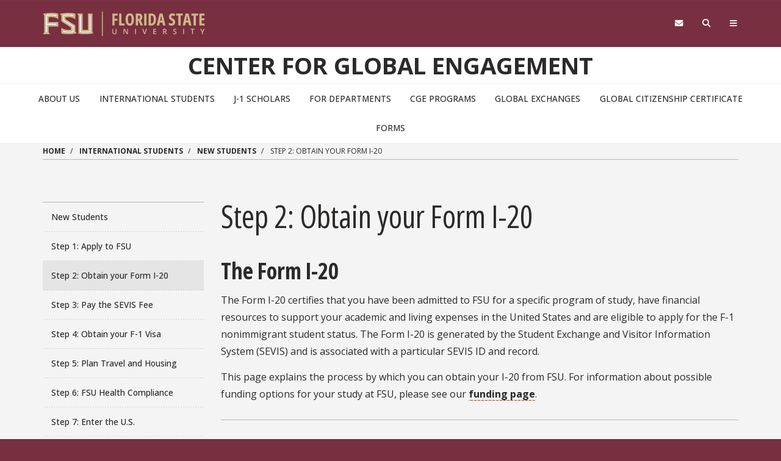

--- FILE ---
content_type: text/html; charset=UTF-8
request_url: https://cge.fsu.edu/international-students/new-students/step-2-obtain-your-form-i-20
body_size: 17216
content:
<!DOCTYPE html>
<html  lang="en" dir="ltr" prefix="content: http://purl.org/rss/1.0/modules/content/  dc: http://purl.org/dc/terms/  foaf: http://xmlns.com/foaf/0.1/  og: http://ogp.me/ns#  rdfs: http://www.w3.org/2000/01/rdf-schema#  schema: http://schema.org/  sioc: http://rdfs.org/sioc/ns#  sioct: http://rdfs.org/sioc/types#  skos: http://www.w3.org/2004/02/skos/core#  xsd: http://www.w3.org/2001/XMLSchema# ">
  <head>
    <!-- BEGIN - Florida State University - Google Tag Manager Header Script -->
    <!-- CODE UPDATE - 11/23/2017 -->
    <script>(function(w,d,s,l,i){w[l]=w[l]||[];w[l].push({'gtm.start':
    new Date().getTime(),event:'gtm.js'});var f=d.getElementsByTagName(s)[0],
    j=d.createElement(s),dl=l!='dataLayer'?'&l='+l:'';j.async=true;j.src=
    '//www.googletagmanager.com/gtm.js?id='+i+dl;f.parentNode.insertBefore(j,f);
    })(window,document,'script','dataLayer','GTM-5P9ZCB');</script>
    <!-- END - Florida State University - Google Tag Manager Header Script -->

    <meta charset="utf-8" />
<meta name="description" content="table { border-collapse: collapse; width: 100%; } thead{ background-color: #782F40; color: #fff; text-align: left; padding: 8px; } tfoot { background-color: #ceb888; color: #782f40; font-weight: bold; } td { text-align: left; padding: 8px; } tr:nth-child(even){background-color: #e7dcc4} The Form I-20" />
<meta name="Generator" content="Drupal 10 (https://www.drupal.org)" />
<meta name="MobileOptimized" content="width" />
<meta name="HandheldFriendly" content="true" />
<meta name="viewport" content="width=device-width, initial-scale=1.0" />
<link rel="icon" href="/themes/custom/fsu_strata/favicon.ico" type="image/png" />
<link rel="canonical" href="https://cge.fsu.edu/international-students/new-students/step-2-obtain-your-form-i-20" />
<link rel="shortlink" href="https://cge.fsu.edu/node/411" />

    <title>Step 2: Obtain your Form I-20 | Center for Global Engagement</title>
    <link rel="stylesheet" type="text/css" href="https://use.typekit.net/qwg1fji.css">
    <link rel="stylesheet" type="text/css" href="https://use.typekit.net/bwf7bac.css">
    <link rel="preconnect" href="https://fonts.googleapis.com">
    <link rel="preconnect" href="https://fonts.gstatic.com" crossorigin>
    <link href="https://fonts.googleapis.com/css2?family=Open+Sans:ital,wght@0,300..800;1,300..800&family=Open+Sans:ital,wdth,wght@0,75,300..800;1,75,300..800&display=swap" rel="stylesheet">
    <link rel="stylesheet" media="all" href="/sites/default/files/css/css_VTI7mGwLTLUBBIiaYrd2TzYvy-YYD3ml11eedHlwABM.css?delta=0&amp;language=en&amp;theme=fsu_strata&amp;include=[base64]" />
<link rel="stylesheet" media="all" href="/sites/default/files/css/css_sj1dW9orpmCVgt8O9zeaYVrgWPVj0t-xOMAk82ibif0.css?delta=1&amp;language=en&amp;theme=fsu_strata&amp;include=[base64]" />
<link rel="stylesheet" media="all" href="https://kit.fontawesome.com/42d4fac694.css" />
<link rel="stylesheet" media="all" href="//cdnjs.cloudflare.com/ajax/libs/font-awesome/5.10.2/css/all.min.css" />
<link rel="stylesheet" media="all" href="/sites/default/files/css/css_fDkdfE2YiZEGhVArZRyhbXnuz2Cn54wgw4c5DmJmwXE.css?delta=4&amp;language=en&amp;theme=fsu_strata&amp;include=[base64]" />
<link rel="stylesheet" media="print" href="/sites/default/files/css/css_xGZvPKo3PUKvAvQno7mty3oIweTYWJm0IElYgbuyrNo.css?delta=5&amp;language=en&amp;theme=fsu_strata&amp;include=[base64]" />
<link rel="stylesheet" media="all" href="/sites/default/files/css/css_PMvMtza-H72Eqtkud77p_zR9X6_Kwla9fj2GWLTb-Ro.css?delta=6&amp;language=en&amp;theme=fsu_strata&amp;include=[base64]" />
<link rel="stylesheet" media="all" href="/sites/default/files/css/css_5RT7teD4zad1DXFOQLKLi0LKQ3qDiHY3JPN6HkjCmvU.css?delta=7&amp;language=en&amp;theme=fsu_strata&amp;include=[base64]" />
<link rel="stylesheet" media="all" href="/sites/default/files/asset_injector/css/carousel_slider_background_fix-0961d19e447ec59665abdda83a1e5a2a.css?t2sxq4" />
<link rel="stylesheet" media="all" href="/sites/default/files/css/css_tFeCdAp9fV7ZocQuCsGZwEtQs2SYokFo3tYTkS5iAak.css?delta=9&amp;language=en&amp;theme=fsu_strata&amp;include=[base64]" />
<link rel="stylesheet" media="all" href="/sites/default/files/asset_injector/css/news_page_separator-2335e36dddf8c8b3b7295a586da338ac.css?t2sxq4" />

    
    <!-- HTML5 shim and Respond.js for IE8 support of HTML5 elements and media queries -->
    <!--[if lt IE 9]>
    <script src="https://oss.maxcdn.com/html5shiv/3.7.2/html5shiv.min.js"></script>
    <script src="https://oss.maxcdn.com/respond/1.4.2/respond.min.js"></script>
    <![endif]-->

    <!-- Osano Script -->
    <script src="https://cmp.osano.com/AzZd6cTcYkGFq2Mk6/b22bc8e4-1afb-45b2-8ada-b4941d932758/osano.js"></script>

    <!-- Facebook Script -->
    <div id="fb-root"></div>
    <script>(function(d, s, id) {
      var js, fjs = d.getElementsByTagName(s)[0];
      if (d.getElementById(id)) return;
      js = d.createElement(s); js.id = id;
      js.src = "//connect.facebook.net/en_US/sdk.js#xfbml=1&version=v2.6&appId=104580419614646";
      fjs.parentNode.insertBefore(js, fjs);
    }(document, 'script', 'facebook-jssdk'));</script>
    <!-- end facebook script -->

  </head>
  <body id="fsu-strata-three"  class="path-node page-node-type-page has-glyphicons s3-bg-gt" >

    <!-- BEGIN - Florida State University - Google Tag Manager NoScript -->
    <!-- CODE UPDATE - 11/23/2017 -->
    <noscript><iframe src="//www.googletagmanager.com/ns.html?id=GTM-5P9ZCB"
    height="0" width="0" style="display:none;visibility:hidden" title="Tracking"></iframe></noscript>
    <!-- END - Florida State University - Google Tag Manager NoScript -->

    
      <div class="dialog-off-canvas-main-canvas" data-off-canvas-main-canvas>
                    <header id="fsu-header" role="banner">
        <div class="s3-k"><a href="#content" class="sr-only sr-only-focusable btn btn-tab skiplink-text">Skip to main
            content</a></div>
        <div  class="navbar-default container-fluid" id="navbar">
          <div id="fsu-global" class="s3-gt s3-scored s3-plain-top s3-p-2">
            <div class="container">
              <div class="row">
                <div id="fsu-home" class="col-xs-7 col-sm-5">
                  <a href="https://www.fsu.edu/">
                    <img src="/themes/custom/fsu_strata/strata-3.3.14/_/s3/img/wordmark/fsu-wordmark-gold.svg" alt="Florida State University Home" class="fsu-wordmark fsu-wordmark-mobile visible-xs" / >
                    <img src="/themes/custom/fsu_strata/strata-3.3.14/_/s3/img/wordmark/fsu-lockup-gold.svg" alt="Florida State University Home" class="fsu-wordmark hidden-xs" />
                  </a>
                </div>
                <div id="fsu-top" class="col-xs-7 col-sm-8 hidden small text-uppercase"><p><a
                      href="https://fsu.edu">FSU</a> | <a href="/">Center for Global Engagement</a></p></div>
                <div id="fsu-nav-utility" class="col-xs-5 col-sm-5 col-sm-offset-2">
                  <nav class="fsu-nav-utility" aria-label="Utility Navigation">
                    <ul class="nav navbar-nav navbar-right">
                      <li><a href="https://webmail.fsu.edu/" title="Webmail"><span class="fa fa-envelope"></span><span
                            class="hidden">Webmail</span></a></li>
                      <li><a data-toggle="collapse" data-parent=".fsu-utilities" href="#fsu-search"
                             aria-expanded="false" aria-controls="fsu-search" title="Search"><span
                            class="fa fa-search"></span><span class="hidden">Search FSU</span></a>
                      </li>
                      <li><a data-toggle="collapse" data-parent=".fsu-utilities"
                             href="#fsu-global-nav" aria-expanded="false"
                             aria-controls="fsu-global-nav" title="FSU Sites"><span class="fa fa-bars"></span><span
                            class="hidden">Navigation</span></a></li>
                    </ul>
                  </nav>
                </div>
              </div>
            </div>
          </div><!-- fsu-global -->
          <div id="fsu-utility" class="s3-gt fsu-utilities">
            <div id="fsu-search" class="collapse" aria-expanded="false">
              <div class="container">
                <div class="s3-m-8">
                  <div class="row">
                    <div class="col-md-5 col-md-offset-7">
                      <div class="row">
                        <div class="col-sm-12 small text-right">
                          <form class="headerSearchForm" method="get"
                                onsubmit="return FSU_search(type.value, FSU_URLEncode(keywords.value));"
                                action="">
                            <select name="type" title="Select Search Type"
                                    class="headerSearchSelect s3-m-3" style="height:27px">
                              <option selected="selected" value="SITE">This Site</option>
                              <option value="GOOGLE">FSU Sites</option>
                              <!--<option value="PHFST">Student Directory</option> -->
                              <option value="PHF">Faculty &amp; Staff Directory</option>
                              <option value="DEPT">Departments &amp; Services</option>
                            </select>
                            <br class="visible-sm"/>
                            <input type="text" name="keywords" value="" title="Search Input Box"
                                   size="20" class="headerSearchBox"/>
                            <input type="submit" name="fsuSearch" value="Search"
                                   title="Submit Search"
                                   class="headerSearchBtn btn btn-md s3-gd s3-m-3"/>
                          </form>
                        </div>
                      </div>
                    </div>
                  </div>
                </div>
              </div>
            </div><!-- fsu-search -->
            <div id="fsu-global-nav" class="collapse" aria-expanded="false">
              <div class="container text-center small">
                <div class="clearfix s3-p-5"></div>
                <div class="row s3-m-10 s3-m-t0">
                  <div class="col-xs-12">
                    <div class="row s3-gt">
                      <div class="col-xs-6 visible-xs col-sm-12 text-left">
                        <div class="fsu-nav-global" id="collapsible-site-menu">
                          <div class="navbar-topnav">
                              <div class="region region-navigation-collapsible">
    <nav  class="fsu-main-menu fsu-nav-global">
  <div class="navbar">
      
      <ul class="menu menu--main nav navbar-nav">
                      <li class="first">
                                        <a href="/about-us" data-drupal-link-system-path="node/6">About Us</a>
              </li>
                      <li>
                                        <a href="/international-students" data-drupal-link-system-path="node/11">International Students</a>
              </li>
                      <li>
                                        <a href="/j-1-research-scholars-professors-short-term-scholars-specialists" data-drupal-link-system-path="node/16">J-1 Scholars</a>
              </li>
                      <li>
                                        <a href="/departments" data-drupal-link-system-path="node/21">For Departments</a>
              </li>
                      <li>
                                        <a href="/cge-programs" data-drupal-link-system-path="node/31">CGE Programs</a>
              </li>
                      <li>
                                        <a href="/fsu-global-exchange-programs" data-drupal-link-system-path="node/866">Global Exchanges</a>
              </li>
                      <li>
                                        <a href="/global-citizenship-certificate" data-drupal-link-system-path="node/1641">Global Citizenship Certificate</a>
              </li>
                      <li class="last">
                                        <a href="/forms" data-drupal-link-system-path="node/41">Forms</a>
              </li>
        </ul>
  

    </div>
</nav>

  </div>

                          </div>
                        </div>
                      </div>
                      <div class="col-xs-6 col-sm-12 fsu-global-menu">
                        <nav class="fsu-nav-global" id="collabsible-global-menu" aria-label="Collabsible Global Menu">
                          <ul class="nav navbar-nav">
                            <li><a href="https://fsu.edu/academics/" target="_blank">Academics</a></li>
                            <li><a href="https://admissions.fsu.edu/" target="_blank">Admissions</a></li>
                            <li><a href="https://research.fsu.edu/" target="_blank">Research</a></li>
                            <li><a href="https://faculty.fsu.edu/" target="_blank">Faculty</a></li>
                            <li><a href="https://fsu.edu/students/" target="_blank">Students</a></li>
                            <li><a href="https://veterans.fsu.edu/" target="_blank">Veterans</a></li>
                            <li><a href="https://www.fsu.edu/support-fsu/">Support FSU</a></li>
                          </ul>
                        </nav>
                      </div>
                    </div>
                  </div>
                </div>
              </div>
            </div><!-- fsu-global-nav -->
          </div><!-- .fsu-utilities -->
          <div class="s3-c s3-scored" id="fsu-masthead">
            <div class="container">
              <div class="row">
                <div class="col-xs-12">
                                      <div id="fsu-title"><a href="/">Center for Global Engagement</a></div>
                                    <p id="fsu-subheading"></p>
                </div>
              </div>
            </div>
          </div>

          <!-- fsu-masthead -->
          <div class="hidden-xs">
            <div id="fsu-nav-primary" class="s3-c s3-scored s3-b-b0">
              <div class="navbar text-center">
                <div class="navbar-header">
                  
                                                        <button type="button" class="navbar-toggle" data-toggle="collapse"
                            data-target=".navbar-collapse">
                      <span class="sr-only">Toggle navigation</span>
                      <span class="icon-bar"></span>
                      <span class="icon-bar"></span>
                      <span class="icon-bar"></span>
                    </button>
                                  </div>
                                <div class="navbar-collapse collapse">
                    <div class="region region-navigation-collapsible">
    <nav  class="fsu-main-menu fsu-nav-global">
  <div class="navbar">
      
      <ul class="menu menu--main nav navbar-nav">
                      <li class="first">
                                        <a href="/about-us" data-drupal-link-system-path="node/6">About Us</a>
              </li>
                      <li>
                                        <a href="/international-students" data-drupal-link-system-path="node/11">International Students</a>
              </li>
                      <li>
                                        <a href="/j-1-research-scholars-professors-short-term-scholars-specialists" data-drupal-link-system-path="node/16">J-1 Scholars</a>
              </li>
                      <li>
                                        <a href="/departments" data-drupal-link-system-path="node/21">For Departments</a>
              </li>
                      <li>
                                        <a href="/cge-programs" data-drupal-link-system-path="node/31">CGE Programs</a>
              </li>
                      <li>
                                        <a href="/fsu-global-exchange-programs" data-drupal-link-system-path="node/866">Global Exchanges</a>
              </li>
                      <li>
                                        <a href="/global-citizenship-certificate" data-drupal-link-system-path="node/1641">Global Citizenship Certificate</a>
              </li>
                      <li class="last">
                                        <a href="/forms" data-drupal-link-system-path="node/41">Forms</a>
              </li>
        </ul>
  

    </div>
</nav>

  </div>

                </div>
              </div>
            </div>
          </div>
        </div>
      </header>
    
  <div id="content" class="main-container container-fluid js-quickedit-main-content s3-w">
    <!-- Start full top region -->
        <!-- end full top region -->
    <div class="container">
      <div class="row">
        <div class="s3-w s3-scored">
                                              <div class="col-sm-12" role="region" aria-label="Page Header Region">  <div class="region region-header">
        <ol class="breadcrumb">
          <li >
                  <a href="/">Home</a>
              </li>
          <li >
                  <a href="/international-students">International Students</a>
              </li>
          <li >
                  <a href="/international-students/new-students">New Students</a>
              </li>
          <li  class="active">
                  Step 2: Obtain your Form I-20 
              </li>
      </ol>
  <hr class="s3-m-4 s3-m-t0">

<div data-drupal-messages-fallback class="hidden"></div>

  </div>
</div>
                                                                    <div class="col-sm-12" role="slideshow">  <div class="region region-slideshow">
    <div class="views-element-container block general-block block-views block-views-blockparagraphs-slideshow-block-1" id="block-views-block-paragraphs-slideshow-block-1">
  
    
      <div class="view view-paragraphs-slideshow view-id-paragraphs_slideshow view-display-id-block_1 js-view-dom-id-b12dff46b8b082357694bd0f50d947658222cdbcfb4b1edf60ed2da1e8793726">
  
    
      
  
          </div>


  </div>

  </div>
</div>
                                                                                    <aside class="col-sm-3" role="complementary">  <div class="region region-sidebar-first">
    <nav  class="s3-nv s3-m-10 fsu-main-menu fsu-nav-global">
  <div class="navbar">
      
      <ul class="menu menu--main nav navbar-nav">
                      <li class="first">
                                        <a href="/international-students/new-students" data-drupal-link-system-path="node/326">New Students</a>
              </li>
                      <li>
                                        <a href="/international-students/new-students/step-1-apply-fsu" data-drupal-link-system-path="node/406">Step 1: Apply to FSU</a>
              </li>
                      <li class="active active-trail">
                                        <a href="/international-students/new-students/step-2-obtain-your-form-i-20" class="active-trail is-active" data-drupal-link-system-path="node/411" aria-current="page">Step 2: Obtain your Form I-20</a>
              </li>
                      <li>
                                        <a href="/international-students/new-students/step-3-pay-sevis-fee" data-drupal-link-system-path="node/416">Step 3: Pay the SEVIS Fee</a>
              </li>
                      <li>
                                        <a href="/international-students/new-students/step-4-obtain-your-f-1-visa" data-drupal-link-system-path="node/421">Step 4: Obtain your F-1 Visa</a>
              </li>
                      <li>
                                        <a href="/international-students/new-students/step-5-plan-travel-and-housing" data-drupal-link-system-path="node/426">Step 5: Plan Travel and Housing</a>
              </li>
                      <li>
                                        <a href="/international-students/new-students/step-6-fsu-health-compliance" data-drupal-link-system-path="node/441">Step 6: FSU Health Compliance</a>
              </li>
                      <li>
                                        <a href="/international-students/new-students/step-7-enter-us" data-drupal-link-system-path="node/446">Step 7: Enter the U.S.</a>
              </li>
                      <li>
                                        <a href="/international-students/new-students/step-8" data-drupal-link-system-path="node/451">Step 8: CGE Arrival Confirmation</a>
              </li>
                      <li>
                                        <a href="/international-students/new-students/step-9-obtain-fsucard-bank-account" data-drupal-link-system-path="node/456">Step 9: Obtain FSUCard &amp; Bank Account</a>
              </li>
                      <li>
                                        <a href="/international-students/new-students/step-10-if-eligible-apply-social-security-number-ssn" data-drupal-link-system-path="node/461">Step 10: If Eligible, Apply for a Social Security Number (SSN)</a>
              </li>
                      <li>
                                        <a href="/international-students/new-students/step-11-complete-orientations" data-drupal-link-system-path="node/466">Step 11: Complete Orientations</a>
              </li>
                      <li>
                                        <a href="/international-students/new-students/step-12-register-classes" data-drupal-link-system-path="node/471">Step 12: Register for Courses</a>
              </li>
                      <li class="last">
                                        <a href="/international-students/new-students/step-13-pay-tuition-fees" data-drupal-link-system-path="node/476">Step 13: Pay Tuition &amp; Fees</a>
              </li>
        </ul>
  

    </div>
</nav>

  </div>
</aside>
                                                                  <section class="col-sm-9" role="main">
                                                                                                                              
                                                                <a id="main-content"></a>
                <div class="region region-content">
        <h1 class="page-header">
<span property="schema:name">Step 2: Obtain your Form I-20 </span>
</h1>

  
<article data-history-node-id="411" about="/international-students/new-students/step-2-obtain-your-form-i-20" typeof="schema:WebPage" class="page full clearfix">

  
      <span property="schema:name" content="Step 2: Obtain your Form I-20 " class="hidden"></span>


  
  <div class="content">
    
            <div property="schema:text" class="field field--name-body field--type-text-with-summary field--label-hidden field--item"><style type="text/css">table { border-collapse: collapse; width: 100%; } thead{ background-color: #782F40; color: #fff; text-align: left; padding: 8px; } tfoot { background-color: #ceb888; color: #782f40; font-weight: bold; } td { text-align: left; padding: 8px; } tr:nth-child(even){background-color: #e7dcc4}
</style><h2>The Form I-20</h2>
<p>The Form I-20 certifies that you have been admitted to FSU for a specific program of study, have financial resources to support your academic and living expenses in the United States and are eligible to apply for the F-1 nonimmigrant student status. The Form I-20 is generated by the Student Exchange and Visitor Information System (SEVIS) and is associated with a particular SEVIS ID and record.</p>
<p>This page explains the process by which you can obtain your I-20 from FSU. For information about possible funding options for your study at FSU, please see our <a href="/international-students/funding" id rel target title><strong>funding page</strong></a>.</p>
<hr>
<h2>Determine your Estimated Total First Year Costs</h2>
<p>Before issuing your I-20, we must verify that you have sufficient financial resources to meet the costs of your first year of study and that you confirm availability of funds for the length of your academic program.</p>
<p>Listed below are estimated total minimum costs for your first 12 months at FSU. Please account for potential 15% annual increases in tuition and fees. These figures do not account for large personal expenses, such as the purchase of a car or frequent travel. The estimates assume minimal summer living expenses and no summer course enrollment. If you enroll in summer courses, your cost of attendance will be considerably higher. We advise you to keep these points in mind when planning your personal budget.</p>
<p>If you are bringing a spouse and/or children to the U.S. on an F-2 dependent visa, you must show<strong> an additional $6,000 for your spouse and $4,000 for each child</strong> to cover their estimated first year living expenses. This requirement does not apply to dependents with U.S. citizenship or another visa status. If purchasing insurance in the U.S. for your dependents, their expenses may be higher than these estimates. <strong>Please note that these estimates reflect out-of-state tuition rates.</strong></p>
<h4><strong>Estimated Total Minimum First Year Costs for Students Admitted for Spring, Summer, and Fall 2026</strong></h4>
<div id="accordion">
<h4 class="accordion_title"><strong>Undergraduate Programs (26 Credits/Year)&nbsp;&nbsp;</strong></h4>
<div class="attribute-answer accordion_content">
<table border="1" cellpadding="1" cellspacing="1" style="width: 500px;">
<thead>
<tr>
<td>Expenses</td>
<td>Estimate*</td>
</tr>
</thead>
<tbody>
<tr>
<td>Tuition and Fees</td>
<td>$20,113 (26 credits)</td>
</tr>
<tr>
<td>Living Expenses (Housing, Board, Personal)&nbsp;and Health Insurance</td>
<td>$27,565</td>
</tr>
<tr>
<td>Books/Supplies</td>
<td>$1,200</td>
</tr>
</tbody>
<tfoot>
<tr>
<td><strong>TOTAL</strong></td>
<td><strong>$48,878</strong></td>
</tr>
</tfoot>
</table>
<p>*Subject to change</p>
</div>
<h4 class="accordion_title">Graduate Programs (18 Credits/Year)</h4>
<div class="attribute-answer accordion_content">
<table border="1" cellpadding="1" cellspacing="1" style="width: 500px;">
<thead>
<tr>
<td>Expenses</td>
<td>Estimate*</td>
</tr>
</thead>
<tbody>
<tr>
<td>Tuition and Fees</td>
<td>$21,179 (18 Credits)</td>
</tr>
<tr>
<td>Living Expenses (Housing, Board, Personal) and Health Insurance</td>
<td>$27,565</td>
</tr>
<tr>
<td>Books/Supplies</td>
<td>$1,200</td>
</tr>
</tbody>
<tfoot>
<tr>
<td><strong>TOTAL</strong></td>
<td><strong>$49,944</strong></td>
</tr>
</tfoot>
</table>
<p>*Subject to change</p>
</div>
<h4 class="accordion_title">Specific Graduate Programs (&gt;18 Credits/Year)</h4>
<div class="attribute-answer accordion_content">
<table border="1" cellpadding="1" cellspacing="1" style="width: 500px;">
<thead>
<tr>
<th scope="row">Program</th>
<td>Estimate*</td>
</tr>
</thead>
<tbody>
<tr>
<th scope="row">Master of Finance (MSF)</th>
<td>$66,399</td>
</tr>
<tr>
<th scope="row">Master of Accounting (MAcc)</th>
<td>$64,051</td>
</tr>
<tr>
<th scope="row">Master of Business Administration (MBA)</th>
<td>$67,572</td>
</tr>
<tr>
<th scope="row">LL.M. for Foreign Lawyers</th>
<td>$62,940</td>
</tr>
<tr>
<th scope="row">Juris Doctorate (J.D.)</th>
<td>$71,472</td>
</tr>
<tr>
<th scope="row">MFA in Film Production</th>
<td>$82,709</td>
</tr>
<tr>
<th scope="row">MFA in Writing for Stage &amp; Screen</th>
<td>$66,275</td>
</tr>
<tr>
<th scope="row">M.S./Ed.S in Mental Health Counseling</th>
<td>$73,442</td>
</tr>
<tr>
<th scope="row">M.S./Ed.S in Career Counseling</th>
<td>$71,094</td>
</tr>
<tr>
<th scope="row">M.S./Ed.S in School Psychology</th>
<td>$71,094</td>
</tr>
</tbody>
</table>
<p>*Subject to change</p>
</div>
</div>
<hr>
<h2>Understanding your I-20 Funding Requirements</h2>
<h4>Tuition/Fees</h4>
<p>Florida State University charges tuition and fees on a per-credit-hour basis. Current cost per credit (see https://studentbusiness.fsu.edu/tuition-fees for the most updated information):</p>
<ul>
<li>Undergraduate:&nbsp; $771.66 per hour (out-of-state)&nbsp; &nbsp; &nbsp; &nbsp; &nbsp;$215.55 per hour (in-state)</li>
<li>Graduate:&nbsp; &nbsp; &nbsp; &nbsp; &nbsp; &nbsp;$1,173.86 per hour (out-of-state)&nbsp; &nbsp; &nbsp; &nbsp; $479.32 per hour (in-state)</li>
</ul>
<p>Almost all international students should expect to pay the Out of State rate for the entire duration of their study. Additionally, a $20 per semester facilities use fee and $5 per semester FSU Card fee is assessed to each semester for which a student is registered in classes. Students can calculate their approximate tuition costs by multiplying the expected number of hours taken by the cost of each credit hour and adding the additional per semester fees. *Please note that some programs have additional per semester fees for equipment and the number of hours required may vary based on your major.*</p>
<p>A standard I-20 for an international graduate student reflects 9 credit hours per semester (Fall/Spring) for a total of 18. Your cost of attendance for a 12-month period will be higher if you take more credits in the Fall/Spring semester or if you decide/are required to enroll in Summer classes.</p>
<h4>Assistantship/Scholarship Recipients</h4>
<p>If you will receive funding from an FSU department for a graduate assistantship or a scholarship: please keep in mind that the number of hours the department includes in their funding offer will influence your overall I-20 funding requirement. For example, if you will receive tuition waivers for 27 hours (9 Fall, 9 Summer, 9 Spring) you will have a significantly higher tuition/fee funding estimate compared to a student only taking 18 credit hours. Waivers do not cover mandatory fees which currently amount to $108.88 per credit hour, plus the per semester fees mentioned above. Please keep this in mind when viewing the “Determine your Estimated Total First Year Costs” table below.</p>
<h4>Living Expenses/Health Insurance</h4>
<p>The Center for Global Engagement uses data provided by the Office of Financial Aid to determine the approximate cost of living in Tallahassee for 12 months. This includes housing/rent, board, personal expenses and ‘between semester’ costs. In addition, international students attending FSU are required to obtain health insurance as an admission requirement. Currently, we estimate a minimum cost of living and health insurance estimate as $27,565; this will be reflected on your I-20 funding requirement.</p>
<h4>Books/Supplies</h4>
<p>The estimated yearly cost of textbook and educational supplies is $1,200, and this is also reflected on your I-20.</p>
<hr>
<h2>Activate your permanent FSUID</h2>
<p>After you are formally admitted to FSU, you must&nbsp;<a href="https://fsuid.fsu.edu/OIMSelfService" target="_blank"><strong>activate your permanent FSUID</strong></a>&nbsp;using your EMPLID, first (given) name, last (family) name, and date of birth as you entered them in your application for admission. After formal admission to the university, which you can see in your admission application, you will receive an email from Admissions containing your EMPLID.</p>
<p><strong>Note:</strong>&nbsp;The FSU-assigned EMPLID is not an SSN and cannot be used for any use outside FSU’s campus.</p>
<p><strong>DUO Authentication</strong></p>
<p>You will also complete DUO authentication during this process. We strongly recommend that you activate your FSUID and install the DUO app on a device that you will bring with you to the U.S., if possible. You will need to use the DUO authentication to access your student account shortly after your arrival in the U.S. to complete Step 9. More information about the DUO mobile app and customer support resources can be found <a href="https://its.fsu.edu/services/2fa" rel="noopener" target="_blank" title="here">here</a>.</p>
<hr>
<h2>Fill out the I-20 Application</h2>
<p>In approximately 2 business days after you are formally admitted to FSU (recommendation for admission by a graduate academic department is not formal admission), you will be able to complete your I-20 Application in <a href="https://istart.fsu.edu/" target="_blank"><strong>Nole Start</strong></a>. In the I-20 Application, you will provide us the information and documents we need in order to determine your eligibility for F-1 status and issue your I-20. You will be able to login to <a href="https://istart.fsu.edu/" target="_blank"><strong>Nole Start</strong></a> using your FSUID and password only after successfully activating your FSUID (see the instructions above) and completing DUO authentication.</p>
<p>While you are awaiting access to the I-20 Application, you can collect the following documents that you will need to upload into the I-20 Application:</p>
<ul>
<li>A photo (JPEG only) or scan (pdf only) of your current <strong>passport </strong>biographical information page, regardless of expiration date.</li>
<li>A photo (JPEG only) or scan (pdf only) of your <strong>funding documentation</strong> (department offer letter, scholarship letter, and/or bank statement).</li>
<li>&nbsp;A photo (JPEG only) or scan (pdf only) of your completed and signed International Funding Document (IFD) form, available at <a href="/forms">https://cge.fsu.edu/forms</a>.</li>
<li>A photo (JPEG only) or scan (pdf only) of the biographical information page of <strong>all passports for dependents</strong> who will be accompanying you in F-2 status.</li>
</ul>
<p>Be sure to fill out all required information in the I-20 Application and click the submit button at the end. If you need to return to the form later to add information, click the save draft button instead.</p>
<div id="accordion">
<h4 class="accordion_title">Section 1: Personal Information</h4>
<div class="attribute-answer accordion_content">
<p>The government’s immigration database now requires us to enter your city of birth and country of birth. If you are unsure of the city in which you born, you may need to obtain a copy of your birth record. Having the most accurate information will help expedite any security check procedures you may encounter during visa processing.</p>
<p>Under Country of Legal Permanent Residency field, do not enter ‘U.S.’, unless you have a valid U.S. Permanent Residency Card (‘Green Card’). If you are a U.S. Permanent Resident, you do not need to obtain an I-20 or F-1 status.</p>
<p>Since the F-1 non-immigrant status requires that you have a residence abroad that you do not intend to abandon, you will need to provide an address in the country you consider your home. This can be a family address – your parents’ or grandparents’ address, for instance.</p>
<p>Upload a JPEG or pdf copy of your passport biographical information page (with the photo, name, date of birth etc.) No other pages are required.</p>
</div>
<h4 class="accordion_title">Section 2: Dependent Information</h4>
<div class="attribute-answer accordion_content">
<p>As an F-1 student, you may sponsor the F-2 status of a spouse or child (dependent). An explanation of who qualifies for dependent status is available <strong>in the I-20 Application</strong>, if you click “Yes” on the following question – “Would you like more information about F2 dependent eligibility and funding requirements?” Before the I-20 Application is available to you, you can find the same information <a href="/international-students/current-students/dependents" target="_blank"><strong>HERE</strong></a>. You must provide additional evidence of funding to cover the expected living costs of your dependents in the amount of $6,000 per year for a spouse, and $4,000 per year for each child.</p>
<p>For each dependent you wish to bring with you to the U.S., fill in the requested biographical information and make sure to upload a scan (JPEG or pdf only) of his or her passport biographical information page. There is space to enter information for one spouse and up to 5 children.</p>
<p>Upload a JPEG or pdf copy of each dependent’s passport biographical information page (with the photo, name, date of birth etc.) No other pages of the passports are required.</p>
</div>
<h4 class="accordion_title">Section 3: Funding Documentation</h4>
<div class="attribute-answer accordion_content">
<p>In this section, you will be primarily uploading documentation. There is one question regarding your primary source of funding. This is for demographic reporting only and will not impact anything in your immigration record. We understand the information may change. Please pick the category that you think is most applicable to your current situation. You will have an opportunity to revise this information every semester.</p>
<p>The following types of funding documents are acceptable (more than one type can be submitted). All documents must be in English and dated within the past six months.</p>
<ul>
<li>A bank account summaries/statements or letters specifying the owner of the account and the amount currently available (currencies besides U.S. Dollars are acceptable). All account summaries and letters must be printed by the financial institution with their letterhead. All letters must be signed by a manager.</li>
<li>Scholarship, grant or assistantship offer letters from an academic department or the athletics department at FSU.</li>
<li>Scholarship or grant award letters from non-FSU organizations, specifying what expenses are covered and the upper limits of that coverage.</li>
</ul>
<p>If an F-1 student (any/all F-1 students, not just students from foreign countries of concern) uses personal or family funding to obtain the form I-20, then that student must remain on personal/family funding for the duration of the period for which they provided proof of funding.</p>
<p><strong>IMPORTANT NOTE:</strong> Bank statements and other financial documentation from banks located in Office of Foreign Assets Control (OFAC) sanctioned countries, preventing financial transactions with the US or transfer of funds to students during their program of study, cannot be used to obtain an I-20.</p>
<p>Complete the International Funding Document (IFD), available at <a href="/forms">https://cge.fsu.edu/forms</a>. If the sponsor is using funds from a company account, you must also submit a letter of sponsorship printed by the company on their letterhead and signed by a company representative.</p>
<p>&nbsp;</p>
</div>
<h4 class="accordion_title">Section 4: Admitted for Summer</h4>
<div class="attribute-answer accordion_content">
<p>This question helps us determine the start date for the I-20 for students admitted to the Summer semester. If you are admitted for Fall or Spring, please choose “Not admitted for Summer”.</p>
</div>
<h4 class="accordion_title">Section 5: Immigration Transfer</h4>
<div class="attribute-answer accordion_content">
<p>The questions in this section will help us determine the timeline for the transfer of your immigration record to FSU. If you currently hold F-1 status while studying at another U.S. institution, pursuing Optional Practical Training (OPT), or traveling for a short time between the end of one U.S. study program and the beginning of your study at FSU, you will need to transfer your immigration record. This is different from an academic transfer.</p>
<p>If you are transferring your F-1 immigration record to FSU, with the help of your current/previous international student advisor at the last U.S. school you attended, please complete the <a href="/sites/g/files/upcbnu1126/files/Forms/F-1/transfer_in_form.pdf" target="_blank"><strong>Transfer In Form</strong></a> (both Parts I and II) and upload the form into your I-20 Application in <a href="https://istart.fsu.edu/istart/controllers/start/StartEngine.cfm" target="_blank"><strong>Nole Start.</strong></a></p>
</div>
<h4 class="accordion_title">Section 6: Our Information</h4>
<div class="attribute-answer accordion_content">
<p>In this section, you will be able to both identify your immigration advisor (assigned by the first letter of your family name; the first family name if you have more than one) and route your application to the correct advisor.</p>
<p>If you have not heard from your advisor in 10 days after submitting your form, please feel free to contact <a href="/international-students/advising" target="_blank"><strong>THEM </strong></a>directly. Each advisor is responsible for approximately 600 students, so it is not possible for them to contact you immediately after your submission.</p>
</div>
<h4 class="accordion_title">Section 7: Almost Done</h4>
<div class="attribute-answer accordion_content">
<p>Please do not forget to click the Submit button to finish your application. If you think you will need to submit additional information or documentation, you may click Save Draft instead, but be sure to set a reminder for yourself to complete the application. Advisors will not review partially completed applications.</p>
</div>
</div>
<hr>
<h2>Receive and check your I-20 for accuracy</h2>
<p>Once you have submitted all the required information and documents through the I-20 Application, we will email you instructions to choose your I-20 delivery method. Once you have selected your delivery method and, if applicable, paid for the express shipment, we will issue and send out your I-20 within three business days.</p>
<p>After receiving your I-20, review it to verify that the biographical information on your (and any dependents’) I-20(s) matches the that of your passport(s). In addition, check the PROGRAM OF STUDY section to ensure that it matches the degree program to which you have been admitted. Note that the information in the <strong>MAJOR 1</strong> field on the I-20 will not exactly match the name of your program of study at FSU but will correspond to the CIP code assigned to your major in the <a href="https://www.ir.fsu.edu/dpi.aspx" target="_blank">FSU Degree Program Inventory</a>. In addition, the <strong>PROGRAM END DATE</strong> listed on your I-20 may be later than your anticipated graduate date - this is to account for variation in individual student progress and program requirements, which are not superseded by information on your I-20. If you graduate earlier, we will update your the I-20’s <strong>PROGRAM END DATE</strong> at that time.</p>
<p>If any piece of information does not match, email <a href="mailto:CGE-NewStudents@admin.fsu.edu">CGE-NewStudents@admin.fsu.edu</a> as soon as possible with scans of the I-20 and passport, and an explanation of the correction needed. We will send you a corrected I-20 as soon as possible.</p>
<p>Once you have confirmed the accuracy of your I-20, sign and date the <strong>STUDENT ATTESTATION</strong> section at the bottom of the first page.</p>
<p>&nbsp;</p>
</div>
      
  </div>

</article>

<div id="block-fsupagechildrenmenu" class="block general-block block-fsu-page-menu block-page-child-menu">
  
    
      
  </div>

  </div>

                      </section>
                            </div>
      </div>
    </div>
    <!-- Start full bottom region -->
        <!-- end full bottom region -->
  </div>
<!-- Start advanced content region test -->
      <div class="full-advanced-region">  <div class="region region-advancedcontent">
    <div id="block-sliderinfullwidthregion" class="block general-block block-block-content block-block-content8f51c191-366b-4522-a58b-e52e65ddc7af">
  
    
      
            <div class="field field--name-body field--type-text-with-summary field--label-hidden field--item"><footer class="small" id="fsu-footer">
<div class="s3-gd3c s3-scored">
<div class="container">
<div class="row my-4">
<div class="col-xs-6 col-sm-3">
<p><a href="https://studentaffairs.fsu.edu" target="_blank"><img alt="Center for Global Engagement Logo" class="img-responsive" src="/sites/g/files/upcbnu1126/files/CGE-Home%20Page/Formal-H.png"></a></p>
</div>
<div class="col-xs-6 col-sm-3">
<ul class="list-unstyled">
<li><i><a href="/" target="_blank">Center for Global Engagement</a></i></li>
<li><i><a href="https://studentaffairs.fsu.edu/"><i>Division of Student Affairs</i></a></i></li>
<!---<li>&nbsp;</li> ---><li><a href="https://goo.gl/maps/uBHTFcUz5YzZH6yX9" target="_blank">110 South Woodward Avenue</a></li>
<li><a href="https://goo.gl/maps/uBHTFcUz5YzZH6yX9" target="_blank">Tallahassee, FL 32306</a></li>
<li>Hours: M - F&nbsp; 8 a.m. - 5 p.m.</li>
</ul>
</div>
<div class="col-xs-6 col-sm-3">
<ul class="list-unstyled">
<li><a href="tel:+18506441702">(850) 644 1702</a></li>
<li><a href="mailto:cge@fsu.edu?subject=Question%20about%20Department">cge@fsu.edu</a></li>
</ul>
<nav aria-label="Social Media" class="nav-icons branded">
<ul class="menu clearfix">
<li><a href="https://www.facebook.com/fsucge" rel="nofollow" target="_blank" title="Follow the Center for Global Engagement on Facebook"><span class="fa-brands fa-facebook"><span class="hidden">&nbsp;</span></span> <span class="sr-only">Facebook</span></a></li>
<li><a href="https://twitter.com/fsucge?lang=en" rel="nofollow" target="_blank" title="Follow the Center for Global Engagement on Twitter"><span class="fa-brands fa-twitter"><span class="hidden">&nbsp;</span></span> <span class="sr-only">Twitter</span></a></li>
<li><a href="https://www.instagram.com/fsucge/" rel="nofollow" target="_blank" title="Follow the Center for Global Engagement on Instagram"><span class="fa-brands fa-instagram"><span class="hidden">&nbsp;</span></span> <span class="sr-only">Instagram</span></a></li>
<li><a href="https://www.youtube.com/channel/UCCfUNQlkKoS3N4ERxcA-bRg" rel="nofollow" target="_blank" title="Follow the Center for Global Engagement on Youtube"><span class="fa-brands fa-youtube"><span class="hidden">&nbsp;</span></span> <span class="sr-only">YouTube</span></a></li>
<li><a href="https://www.linkedin.com/company/florida-state-university-division-of-student-affairs?trk=public_post_follow-view-profile" rel="nofollow" target="_blank" title="Follow FSU Student Affairs on LinkedIn"><span class="fa-brands fa-linkedin"><span class="hidden">&nbsp;</span></span> <span class="sr-only">LinkedIn</span></a></li>
</ul>
</nav>
</div>
<div class="col-xs-6 col-sm-3">
<ul class="list-unstyled">
<li><a href="http://knowmore.fsu.edu" target="_blank"><img alt="Know More. Sexual Violence Prevention." class="img-responsive text-align-left" src="/sites/g/files/upcbnu3291/files/media/slides/Know-More-Logo-Web-garnet.png" style="max-width: 150px; margin-top: 10px; margin-bottom: 10px; width: 100%;"></a></li>
<li><a href="https://report.fsu.edu" target="_blank">Report</a></li>
<li><a href="https://fe3611717164047c711175.pub.s11.sfmc-content.com/vlh3irbvzyl">Newsletter Sign Up</a></li>
<li><a href="http://studentaffairs.fsu.edu/sitemap">Sitemap</a></li>
<li><a href="mailto:vpsa-webmaster@fsu.edu?subject=Website%20Feedback%20for%20Department">Website Feedback</a></li>
</ul>
</div>
</div>
</div>
</div>
</footer>
</div>
      
  </div>

  </div>
</div>
  <!-- end full bottom region -->
  <footer id="fsu-footer" class="small footer container-fluid s3-gt" role="contentinfo">
        <div class="s3-gt">
      <div class="container">
        <div class="row s3-m-10">
          <!-- new variable area TODO -->
                                                                <div class="col-xs-12 footer-details">
              <div class="row">
                <div class="col-xs-12 col-md-12 footer-small-area">
                                                                                                                                                                                                                                        </div>
              </div>
                                                                                                </div>
                    <!-- end new variables -->
          <div class="col-xs-12">
            <div class="row">
              <div class="col-xs-6 col-sm-3">
                                  <p>&copy; Florida State University
                    <br>Tallahassee, FL 32306</p>
                              </div>
              <div class="col-xs-6 col-sm-3">
                <p><a href="https://directory.fsu.edu/">FSU Directory Assistance</a>
                  <br><a href="https://fsu.edu/misc/comments.html">Questions or Comments</a>
              </div>
              <div class="clearfix visible-xs"></div>
              <div class="col-xs-6 col-sm-3">
                <p><a href="https://fsu.edu/misc/policy.html">Privacy Policy</a>
                  <br><a href="https://fsu.edu/misc/copyright.html">Copyright</a></p>
              </div>

              <div class="col-xs-6 col-sm-3">
                                  <nav aria-label="Social Media" class="nav-icons branded">
                                                                                                                                                                                                                                                                                                                                          <ul class="menu clearfix">
                      <li><a href="https://www.facebook.com/floridastate" target="_blank"><span class="fa-brands fa-facebook"></span><span class="sr-only">Like Florida State on Facebook</span></a>
                      </li>
                      <li><a href="https://instagram.com/floridastateuniversity/" target="_blank"><span class="fa-brands fa-instagram"></span><span class="sr-only">Follow Florida State on Instagram</span></a>
                      </li>
                      <li><a href="https://x.com/floridastate"  target="_blank"><span class="fa-brands fa-x-twitter"></span><span class="sr-only">Follow Florida State on X</span></a>
                      </li>
                      <li><a href="https://www.youtube.com/FloridaState" target="_blank"><span class="fa-brands fa-youtube"></span><span class="sr-only">Follow Florida State on Youtube</span></a>
                      </li>
                      <li><a href="https://www.linkedin.com/edu/school?id=18100" target="_blank"><span class="fa-brands fa-linkedin"></span><span class="sr-only">Connect with Florida State on LinkedIn</span></a>
                      </li>
                      <li><a href="https://www.fsu.edu/socialmedia/"><span class="fa-solid fa-ellipsis"></span><span class="sr-only">More FSU Social Media</span></a>
                      </li>
                    </ul>
                  </nav>
                  <p class="fsu-cookie"><a aria-label="Cookie Preferences" class="cookie-pref-link null" href="#" onclick="Osano.cm.showDrawer('osano-cm-dom-info-dialog-open')" title="Cookie Preferences"><i class="fa-solid fa-cookie-bite"></i> <span class="hidden-sm">Cookie Preferences</span></a></p>
                              </div>
            </div>
          </div>
        </div>
      </div>
      <div class="clearfix"></div>
    </div>
  </footer>

  </div>

    
    <script type="application/json" data-drupal-selector="drupal-settings-json">{"path":{"baseUrl":"\/","pathPrefix":"","currentPath":"node\/411","currentPathIsAdmin":false,"isFront":false,"currentLanguage":"en"},"pluralDelimiter":"\u0003","suppressDeprecationErrors":true,"ajaxPageState":{"libraries":"[base64]","theme":"fsu_strata","theme_token":null},"ajaxTrustedUrl":[],"colorbox":{"opacity":"0.85","current":"{current} of {total}","previous":"\u00ab Prev","next":"Next \u00bb","close":"Close","maxWidth":"98%","maxHeight":"98%","fixed":true,"mobiledetect":true,"mobiledevicewidth":"480px"},"bootstrap":{"forms_has_error_value_toggle":1,"modal_animation":1,"modal_backdrop":"true","modal_focus_input":1,"modal_keyboard":1,"modal_select_text":1,"modal_show":1,"modal_size":"","popover_enabled":1,"popover_animation":1,"popover_auto_close":1,"popover_container":"body","popover_content":"","popover_delay":"0","popover_html":0,"popover_placement":"right","popover_selector":"","popover_title":"","popover_trigger":"click","tooltip_enabled":1,"tooltip_animation":1,"tooltip_container":"body","tooltip_delay":"0","tooltip_html":0,"tooltip_placement":"auto left","tooltip_selector":"","tooltip_trigger":"hover"},"user":{"uid":0,"permissionsHash":"db1ec13853a0b8c6c21bbe08f1a82305c61427785537d21bcaab717f8b4e154d"}}</script>
<script src="/sites/default/files/js/js_g4Z-fcGf-MFimj_0ZsuPZFDhzYWE-3w8w9LGj5Ik_cg.js?scope=footer&amp;delta=0&amp;language=en&amp;theme=fsu_strata&amp;include=[base64]"></script>
<script src="/sites/default/files/asset_injector/js/lightbox-c0e772937cbcd4b002d8b1cd912f0b5a.js?t2sxq4"></script>
<script src="/sites/default/files/asset_injector/js/promo_with_points_conditional_backgrounds-28c190d9b9baee76840d5eb8a2cd9f94.js?t2sxq4"></script>
<script src="/sites/default/files/js/js_Q00bAZM1utMawGa7HeCF7wYKewrUbocAfiub2R_8nuA.js?scope=footer&amp;delta=3&amp;language=en&amp;theme=fsu_strata&amp;include=[base64]"></script>
<script src="/themes/custom/fsu_strata/js/script.js?t2sxq4"></script>
<script src="/sites/default/files/js/js_TXulHuKdh8Njco0RUWPPgRTbV5cEse4TWJhjanpaxms.js?scope=footer&amp;delta=5&amp;language=en&amp;theme=fsu_strata&amp;include=[base64]"></script>

    <script type="text/javascript" src="/themes/custom/fsu_strata/strata-3.1/_/s3/js/extend/jquery.flexslider.js"></script>
    <script type="text/javascript" src="/themes/custom/fsu_strata/strata-3.1/_/s3/js/extend/flexslider.js"></script>
    <script type="text/javascript" src="/themes/custom/fsu_strata/strata-3.1/_/s3/js/extend/strata-carousel.js"></script>
  </body>
</html>


--- FILE ---
content_type: text/css
request_url: https://cge.fsu.edu/sites/default/files/css/css_5RT7teD4zad1DXFOQLKLi0LKQ3qDiHY3JPN6HkjCmvU.css?delta=7&language=en&theme=fsu_strata&include=eJxtzVFuwzAIgOELWfGRELZJRIdNBLhNd_p5fZmm9gWhTz8C3SmAx41qqOXqvmGtao11QHAIgZHzNyV8LyuaTicBF25kULB-HYtGg52vTxfc8SDQO5ngE5Z8igY9HM7f0OlEw-WpqqgVvXKjHafEAqPcbJ4oG97w-geNUfRIu0-o00N7_ls3bJ1H8qcH9VzQKd15fcyvuXVtUyg9qOxqHYpqeBie-U1-AGmIfSA
body_size: -332
content:
/* @license GPL-2.0-or-later https://www.drupal.org/licensing/faq */
.accordion_title{font-size:16px !important;line-height:22px !important;}


--- FILE ---
content_type: text/css
request_url: https://cge.fsu.edu/sites/default/files/asset_injector/css/carousel_slider_background_fix-0961d19e447ec59665abdda83a1e5a2a.css?t2sxq4
body_size: -374
content:
.flexslider.flexslider-carousel.carousel-items {background:none; border:none;}

--- FILE ---
content_type: text/css
request_url: https://cge.fsu.edu/sites/default/files/css/css_tFeCdAp9fV7ZocQuCsGZwEtQs2SYokFo3tYTkS5iAak.css?delta=9&language=en&theme=fsu_strata&include=eJxtzVFuwzAIgOELWfGRELZJRIdNBLhNd_p5fZmm9gWhTz8C3SmAx41qqOXqvmGtao11QHAIgZHzNyV8LyuaTicBF25kULB-HYtGg52vTxfc8SDQO5ngE5Z8igY9HM7f0OlEw-WpqqgVvXKjHafEAqPcbJ4oG97w-geNUfRIu0-o00N7_ls3bJ1H8qcH9VzQKd15fcyvuXVtUyg9qOxqHYpqeBie-U1-AGmIfSA
body_size: -51
content:
/* @license GPL-2.0-or-later https://www.drupal.org/licensing/faq */
.overlay-image .normal{transition:.5s ease}.overlay-image:hover .normal{opacity:0}.overlay-image{position:relative;width:100%;}.overlay-image .image{display:block;}.overlay-image .text{color:white;font-size:30px;line-height:1.5em;text-shadow:2px 2px 2px #000;text-align:center;position:absolute;top:50%;left:50%;transform:translate(-50%,-50%);width:100%;background:#000;background:rgba(0,0,0,.5);padding:10px;}.overlay-image .hover{position:absolute;top:0;height:100%;width:100%;opacity:0;transition:.5s ease;background:#782f40;background:rgba(120,47,64,.8);}.overlay-image:hover .hover{opacity:1;}.text a{color:white !important;font-weight:600 !important;}.text{line-height:1.1em !important;}.overlay-image .hover .text{background:transparent;}


--- FILE ---
content_type: text/css
request_url: https://cge.fsu.edu/sites/default/files/asset_injector/css/news_page_separator-2335e36dddf8c8b3b7295a586da338ac.css?t2sxq4
body_size: -276
content:
.s3-m-10.views-row {border-bottom:1px solid #b5b5b4; padding-bottom:20px}
.form-inline .control-label {display:block;}
.form-inline .form-group{vertical-align: baseline !important;margin-left: 7px;}

--- FILE ---
content_type: text/javascript
request_url: https://cge.fsu.edu/sites/default/files/asset_injector/js/lightbox-c0e772937cbcd4b002d8b1cd912f0b5a.js?t2sxq4
body_size: 209
content:
jQuery("document").ready(function ($){
//Examples of how to assign the Colorbox event to elements
$(".group1").colorbox({rel:'group1', maxWidth:"90%", maxHeight:"90%"});
$(".group2").colorbox({rel:'group2', transition:"fade"});
$(".group3").colorbox({rel:'group3', transition:"none", width:"75%", height:"75%"});
$(".group4").colorbox({rel:'group4', slideshow:true, maxWidth:"90%", maxHeight:"90%"});
$(".ajax").colorbox();
$(".youtube").colorbox({iframe:true, innerWidth:1280, innerHeight:720, maxWidth:"90%", maxHeight:"90%"});
$(".vimeo").colorbox({iframe:true, innerWidth:500, innerHeight:409, maxWidth:"90%", maxHeight:"90%"});
$(".iframe").colorbox({iframe:true, width:"80%", height:"80%", maxWidth:"90%", maxHeight:"90%"});
$(".inline").colorbox({inline:true, width:"50%"});
$(".callbacks").colorbox({
onOpen:function(){ alert('onOpen: colorbox is about to open'); },
onLoad:function(){ alert('onLoad: colorbox has started to load the targeted content'); },
onComplete:function(){ alert('onComplete: colorbox has displayed the loaded content'); },
onCleanup:function(){ alert('onCleanup: colorbox has begun the close process'); },
onClosed:function(){ alert('onClosed: colorbox has completely closed'); }
});
 
$('.non-retina').colorbox({rel:'group5', transition:'none'});
$('.retina').colorbox({rel:'group5', transition:'none', retinaImage:true, retinaUrl:true});
 
//Example of preserving a JavaScript event for inline calls.
$("#click").click(function(){
$('#click').css({"background-color":"#f00", "color":"#fff", "cursor":"inherit"}).text("Open this window again and this message will still be here.");
return false;
});
});